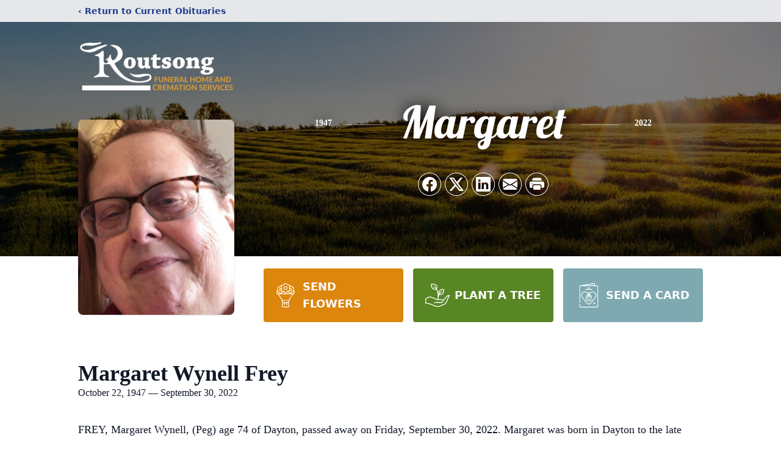

--- FILE ---
content_type: text/html; charset=utf-8
request_url: https://www.google.com/recaptcha/enterprise/anchor?ar=1&k=6LeaGIglAAAAAFV-Xk_hfxEVrAAnjmyvBALK2Ey_&co=aHR0cHM6Ly93d3cucm91dHNvbmcuY29tOjQ0Mw..&hl=en&type=image&v=PoyoqOPhxBO7pBk68S4YbpHZ&theme=light&size=invisible&badge=bottomright&anchor-ms=20000&execute-ms=30000&cb=ji2ymtg7z2zv
body_size: 48844
content:
<!DOCTYPE HTML><html dir="ltr" lang="en"><head><meta http-equiv="Content-Type" content="text/html; charset=UTF-8">
<meta http-equiv="X-UA-Compatible" content="IE=edge">
<title>reCAPTCHA</title>
<style type="text/css">
/* cyrillic-ext */
@font-face {
  font-family: 'Roboto';
  font-style: normal;
  font-weight: 400;
  font-stretch: 100%;
  src: url(//fonts.gstatic.com/s/roboto/v48/KFO7CnqEu92Fr1ME7kSn66aGLdTylUAMa3GUBHMdazTgWw.woff2) format('woff2');
  unicode-range: U+0460-052F, U+1C80-1C8A, U+20B4, U+2DE0-2DFF, U+A640-A69F, U+FE2E-FE2F;
}
/* cyrillic */
@font-face {
  font-family: 'Roboto';
  font-style: normal;
  font-weight: 400;
  font-stretch: 100%;
  src: url(//fonts.gstatic.com/s/roboto/v48/KFO7CnqEu92Fr1ME7kSn66aGLdTylUAMa3iUBHMdazTgWw.woff2) format('woff2');
  unicode-range: U+0301, U+0400-045F, U+0490-0491, U+04B0-04B1, U+2116;
}
/* greek-ext */
@font-face {
  font-family: 'Roboto';
  font-style: normal;
  font-weight: 400;
  font-stretch: 100%;
  src: url(//fonts.gstatic.com/s/roboto/v48/KFO7CnqEu92Fr1ME7kSn66aGLdTylUAMa3CUBHMdazTgWw.woff2) format('woff2');
  unicode-range: U+1F00-1FFF;
}
/* greek */
@font-face {
  font-family: 'Roboto';
  font-style: normal;
  font-weight: 400;
  font-stretch: 100%;
  src: url(//fonts.gstatic.com/s/roboto/v48/KFO7CnqEu92Fr1ME7kSn66aGLdTylUAMa3-UBHMdazTgWw.woff2) format('woff2');
  unicode-range: U+0370-0377, U+037A-037F, U+0384-038A, U+038C, U+038E-03A1, U+03A3-03FF;
}
/* math */
@font-face {
  font-family: 'Roboto';
  font-style: normal;
  font-weight: 400;
  font-stretch: 100%;
  src: url(//fonts.gstatic.com/s/roboto/v48/KFO7CnqEu92Fr1ME7kSn66aGLdTylUAMawCUBHMdazTgWw.woff2) format('woff2');
  unicode-range: U+0302-0303, U+0305, U+0307-0308, U+0310, U+0312, U+0315, U+031A, U+0326-0327, U+032C, U+032F-0330, U+0332-0333, U+0338, U+033A, U+0346, U+034D, U+0391-03A1, U+03A3-03A9, U+03B1-03C9, U+03D1, U+03D5-03D6, U+03F0-03F1, U+03F4-03F5, U+2016-2017, U+2034-2038, U+203C, U+2040, U+2043, U+2047, U+2050, U+2057, U+205F, U+2070-2071, U+2074-208E, U+2090-209C, U+20D0-20DC, U+20E1, U+20E5-20EF, U+2100-2112, U+2114-2115, U+2117-2121, U+2123-214F, U+2190, U+2192, U+2194-21AE, U+21B0-21E5, U+21F1-21F2, U+21F4-2211, U+2213-2214, U+2216-22FF, U+2308-230B, U+2310, U+2319, U+231C-2321, U+2336-237A, U+237C, U+2395, U+239B-23B7, U+23D0, U+23DC-23E1, U+2474-2475, U+25AF, U+25B3, U+25B7, U+25BD, U+25C1, U+25CA, U+25CC, U+25FB, U+266D-266F, U+27C0-27FF, U+2900-2AFF, U+2B0E-2B11, U+2B30-2B4C, U+2BFE, U+3030, U+FF5B, U+FF5D, U+1D400-1D7FF, U+1EE00-1EEFF;
}
/* symbols */
@font-face {
  font-family: 'Roboto';
  font-style: normal;
  font-weight: 400;
  font-stretch: 100%;
  src: url(//fonts.gstatic.com/s/roboto/v48/KFO7CnqEu92Fr1ME7kSn66aGLdTylUAMaxKUBHMdazTgWw.woff2) format('woff2');
  unicode-range: U+0001-000C, U+000E-001F, U+007F-009F, U+20DD-20E0, U+20E2-20E4, U+2150-218F, U+2190, U+2192, U+2194-2199, U+21AF, U+21E6-21F0, U+21F3, U+2218-2219, U+2299, U+22C4-22C6, U+2300-243F, U+2440-244A, U+2460-24FF, U+25A0-27BF, U+2800-28FF, U+2921-2922, U+2981, U+29BF, U+29EB, U+2B00-2BFF, U+4DC0-4DFF, U+FFF9-FFFB, U+10140-1018E, U+10190-1019C, U+101A0, U+101D0-101FD, U+102E0-102FB, U+10E60-10E7E, U+1D2C0-1D2D3, U+1D2E0-1D37F, U+1F000-1F0FF, U+1F100-1F1AD, U+1F1E6-1F1FF, U+1F30D-1F30F, U+1F315, U+1F31C, U+1F31E, U+1F320-1F32C, U+1F336, U+1F378, U+1F37D, U+1F382, U+1F393-1F39F, U+1F3A7-1F3A8, U+1F3AC-1F3AF, U+1F3C2, U+1F3C4-1F3C6, U+1F3CA-1F3CE, U+1F3D4-1F3E0, U+1F3ED, U+1F3F1-1F3F3, U+1F3F5-1F3F7, U+1F408, U+1F415, U+1F41F, U+1F426, U+1F43F, U+1F441-1F442, U+1F444, U+1F446-1F449, U+1F44C-1F44E, U+1F453, U+1F46A, U+1F47D, U+1F4A3, U+1F4B0, U+1F4B3, U+1F4B9, U+1F4BB, U+1F4BF, U+1F4C8-1F4CB, U+1F4D6, U+1F4DA, U+1F4DF, U+1F4E3-1F4E6, U+1F4EA-1F4ED, U+1F4F7, U+1F4F9-1F4FB, U+1F4FD-1F4FE, U+1F503, U+1F507-1F50B, U+1F50D, U+1F512-1F513, U+1F53E-1F54A, U+1F54F-1F5FA, U+1F610, U+1F650-1F67F, U+1F687, U+1F68D, U+1F691, U+1F694, U+1F698, U+1F6AD, U+1F6B2, U+1F6B9-1F6BA, U+1F6BC, U+1F6C6-1F6CF, U+1F6D3-1F6D7, U+1F6E0-1F6EA, U+1F6F0-1F6F3, U+1F6F7-1F6FC, U+1F700-1F7FF, U+1F800-1F80B, U+1F810-1F847, U+1F850-1F859, U+1F860-1F887, U+1F890-1F8AD, U+1F8B0-1F8BB, U+1F8C0-1F8C1, U+1F900-1F90B, U+1F93B, U+1F946, U+1F984, U+1F996, U+1F9E9, U+1FA00-1FA6F, U+1FA70-1FA7C, U+1FA80-1FA89, U+1FA8F-1FAC6, U+1FACE-1FADC, U+1FADF-1FAE9, U+1FAF0-1FAF8, U+1FB00-1FBFF;
}
/* vietnamese */
@font-face {
  font-family: 'Roboto';
  font-style: normal;
  font-weight: 400;
  font-stretch: 100%;
  src: url(//fonts.gstatic.com/s/roboto/v48/KFO7CnqEu92Fr1ME7kSn66aGLdTylUAMa3OUBHMdazTgWw.woff2) format('woff2');
  unicode-range: U+0102-0103, U+0110-0111, U+0128-0129, U+0168-0169, U+01A0-01A1, U+01AF-01B0, U+0300-0301, U+0303-0304, U+0308-0309, U+0323, U+0329, U+1EA0-1EF9, U+20AB;
}
/* latin-ext */
@font-face {
  font-family: 'Roboto';
  font-style: normal;
  font-weight: 400;
  font-stretch: 100%;
  src: url(//fonts.gstatic.com/s/roboto/v48/KFO7CnqEu92Fr1ME7kSn66aGLdTylUAMa3KUBHMdazTgWw.woff2) format('woff2');
  unicode-range: U+0100-02BA, U+02BD-02C5, U+02C7-02CC, U+02CE-02D7, U+02DD-02FF, U+0304, U+0308, U+0329, U+1D00-1DBF, U+1E00-1E9F, U+1EF2-1EFF, U+2020, U+20A0-20AB, U+20AD-20C0, U+2113, U+2C60-2C7F, U+A720-A7FF;
}
/* latin */
@font-face {
  font-family: 'Roboto';
  font-style: normal;
  font-weight: 400;
  font-stretch: 100%;
  src: url(//fonts.gstatic.com/s/roboto/v48/KFO7CnqEu92Fr1ME7kSn66aGLdTylUAMa3yUBHMdazQ.woff2) format('woff2');
  unicode-range: U+0000-00FF, U+0131, U+0152-0153, U+02BB-02BC, U+02C6, U+02DA, U+02DC, U+0304, U+0308, U+0329, U+2000-206F, U+20AC, U+2122, U+2191, U+2193, U+2212, U+2215, U+FEFF, U+FFFD;
}
/* cyrillic-ext */
@font-face {
  font-family: 'Roboto';
  font-style: normal;
  font-weight: 500;
  font-stretch: 100%;
  src: url(//fonts.gstatic.com/s/roboto/v48/KFO7CnqEu92Fr1ME7kSn66aGLdTylUAMa3GUBHMdazTgWw.woff2) format('woff2');
  unicode-range: U+0460-052F, U+1C80-1C8A, U+20B4, U+2DE0-2DFF, U+A640-A69F, U+FE2E-FE2F;
}
/* cyrillic */
@font-face {
  font-family: 'Roboto';
  font-style: normal;
  font-weight: 500;
  font-stretch: 100%;
  src: url(//fonts.gstatic.com/s/roboto/v48/KFO7CnqEu92Fr1ME7kSn66aGLdTylUAMa3iUBHMdazTgWw.woff2) format('woff2');
  unicode-range: U+0301, U+0400-045F, U+0490-0491, U+04B0-04B1, U+2116;
}
/* greek-ext */
@font-face {
  font-family: 'Roboto';
  font-style: normal;
  font-weight: 500;
  font-stretch: 100%;
  src: url(//fonts.gstatic.com/s/roboto/v48/KFO7CnqEu92Fr1ME7kSn66aGLdTylUAMa3CUBHMdazTgWw.woff2) format('woff2');
  unicode-range: U+1F00-1FFF;
}
/* greek */
@font-face {
  font-family: 'Roboto';
  font-style: normal;
  font-weight: 500;
  font-stretch: 100%;
  src: url(//fonts.gstatic.com/s/roboto/v48/KFO7CnqEu92Fr1ME7kSn66aGLdTylUAMa3-UBHMdazTgWw.woff2) format('woff2');
  unicode-range: U+0370-0377, U+037A-037F, U+0384-038A, U+038C, U+038E-03A1, U+03A3-03FF;
}
/* math */
@font-face {
  font-family: 'Roboto';
  font-style: normal;
  font-weight: 500;
  font-stretch: 100%;
  src: url(//fonts.gstatic.com/s/roboto/v48/KFO7CnqEu92Fr1ME7kSn66aGLdTylUAMawCUBHMdazTgWw.woff2) format('woff2');
  unicode-range: U+0302-0303, U+0305, U+0307-0308, U+0310, U+0312, U+0315, U+031A, U+0326-0327, U+032C, U+032F-0330, U+0332-0333, U+0338, U+033A, U+0346, U+034D, U+0391-03A1, U+03A3-03A9, U+03B1-03C9, U+03D1, U+03D5-03D6, U+03F0-03F1, U+03F4-03F5, U+2016-2017, U+2034-2038, U+203C, U+2040, U+2043, U+2047, U+2050, U+2057, U+205F, U+2070-2071, U+2074-208E, U+2090-209C, U+20D0-20DC, U+20E1, U+20E5-20EF, U+2100-2112, U+2114-2115, U+2117-2121, U+2123-214F, U+2190, U+2192, U+2194-21AE, U+21B0-21E5, U+21F1-21F2, U+21F4-2211, U+2213-2214, U+2216-22FF, U+2308-230B, U+2310, U+2319, U+231C-2321, U+2336-237A, U+237C, U+2395, U+239B-23B7, U+23D0, U+23DC-23E1, U+2474-2475, U+25AF, U+25B3, U+25B7, U+25BD, U+25C1, U+25CA, U+25CC, U+25FB, U+266D-266F, U+27C0-27FF, U+2900-2AFF, U+2B0E-2B11, U+2B30-2B4C, U+2BFE, U+3030, U+FF5B, U+FF5D, U+1D400-1D7FF, U+1EE00-1EEFF;
}
/* symbols */
@font-face {
  font-family: 'Roboto';
  font-style: normal;
  font-weight: 500;
  font-stretch: 100%;
  src: url(//fonts.gstatic.com/s/roboto/v48/KFO7CnqEu92Fr1ME7kSn66aGLdTylUAMaxKUBHMdazTgWw.woff2) format('woff2');
  unicode-range: U+0001-000C, U+000E-001F, U+007F-009F, U+20DD-20E0, U+20E2-20E4, U+2150-218F, U+2190, U+2192, U+2194-2199, U+21AF, U+21E6-21F0, U+21F3, U+2218-2219, U+2299, U+22C4-22C6, U+2300-243F, U+2440-244A, U+2460-24FF, U+25A0-27BF, U+2800-28FF, U+2921-2922, U+2981, U+29BF, U+29EB, U+2B00-2BFF, U+4DC0-4DFF, U+FFF9-FFFB, U+10140-1018E, U+10190-1019C, U+101A0, U+101D0-101FD, U+102E0-102FB, U+10E60-10E7E, U+1D2C0-1D2D3, U+1D2E0-1D37F, U+1F000-1F0FF, U+1F100-1F1AD, U+1F1E6-1F1FF, U+1F30D-1F30F, U+1F315, U+1F31C, U+1F31E, U+1F320-1F32C, U+1F336, U+1F378, U+1F37D, U+1F382, U+1F393-1F39F, U+1F3A7-1F3A8, U+1F3AC-1F3AF, U+1F3C2, U+1F3C4-1F3C6, U+1F3CA-1F3CE, U+1F3D4-1F3E0, U+1F3ED, U+1F3F1-1F3F3, U+1F3F5-1F3F7, U+1F408, U+1F415, U+1F41F, U+1F426, U+1F43F, U+1F441-1F442, U+1F444, U+1F446-1F449, U+1F44C-1F44E, U+1F453, U+1F46A, U+1F47D, U+1F4A3, U+1F4B0, U+1F4B3, U+1F4B9, U+1F4BB, U+1F4BF, U+1F4C8-1F4CB, U+1F4D6, U+1F4DA, U+1F4DF, U+1F4E3-1F4E6, U+1F4EA-1F4ED, U+1F4F7, U+1F4F9-1F4FB, U+1F4FD-1F4FE, U+1F503, U+1F507-1F50B, U+1F50D, U+1F512-1F513, U+1F53E-1F54A, U+1F54F-1F5FA, U+1F610, U+1F650-1F67F, U+1F687, U+1F68D, U+1F691, U+1F694, U+1F698, U+1F6AD, U+1F6B2, U+1F6B9-1F6BA, U+1F6BC, U+1F6C6-1F6CF, U+1F6D3-1F6D7, U+1F6E0-1F6EA, U+1F6F0-1F6F3, U+1F6F7-1F6FC, U+1F700-1F7FF, U+1F800-1F80B, U+1F810-1F847, U+1F850-1F859, U+1F860-1F887, U+1F890-1F8AD, U+1F8B0-1F8BB, U+1F8C0-1F8C1, U+1F900-1F90B, U+1F93B, U+1F946, U+1F984, U+1F996, U+1F9E9, U+1FA00-1FA6F, U+1FA70-1FA7C, U+1FA80-1FA89, U+1FA8F-1FAC6, U+1FACE-1FADC, U+1FADF-1FAE9, U+1FAF0-1FAF8, U+1FB00-1FBFF;
}
/* vietnamese */
@font-face {
  font-family: 'Roboto';
  font-style: normal;
  font-weight: 500;
  font-stretch: 100%;
  src: url(//fonts.gstatic.com/s/roboto/v48/KFO7CnqEu92Fr1ME7kSn66aGLdTylUAMa3OUBHMdazTgWw.woff2) format('woff2');
  unicode-range: U+0102-0103, U+0110-0111, U+0128-0129, U+0168-0169, U+01A0-01A1, U+01AF-01B0, U+0300-0301, U+0303-0304, U+0308-0309, U+0323, U+0329, U+1EA0-1EF9, U+20AB;
}
/* latin-ext */
@font-face {
  font-family: 'Roboto';
  font-style: normal;
  font-weight: 500;
  font-stretch: 100%;
  src: url(//fonts.gstatic.com/s/roboto/v48/KFO7CnqEu92Fr1ME7kSn66aGLdTylUAMa3KUBHMdazTgWw.woff2) format('woff2');
  unicode-range: U+0100-02BA, U+02BD-02C5, U+02C7-02CC, U+02CE-02D7, U+02DD-02FF, U+0304, U+0308, U+0329, U+1D00-1DBF, U+1E00-1E9F, U+1EF2-1EFF, U+2020, U+20A0-20AB, U+20AD-20C0, U+2113, U+2C60-2C7F, U+A720-A7FF;
}
/* latin */
@font-face {
  font-family: 'Roboto';
  font-style: normal;
  font-weight: 500;
  font-stretch: 100%;
  src: url(//fonts.gstatic.com/s/roboto/v48/KFO7CnqEu92Fr1ME7kSn66aGLdTylUAMa3yUBHMdazQ.woff2) format('woff2');
  unicode-range: U+0000-00FF, U+0131, U+0152-0153, U+02BB-02BC, U+02C6, U+02DA, U+02DC, U+0304, U+0308, U+0329, U+2000-206F, U+20AC, U+2122, U+2191, U+2193, U+2212, U+2215, U+FEFF, U+FFFD;
}
/* cyrillic-ext */
@font-face {
  font-family: 'Roboto';
  font-style: normal;
  font-weight: 900;
  font-stretch: 100%;
  src: url(//fonts.gstatic.com/s/roboto/v48/KFO7CnqEu92Fr1ME7kSn66aGLdTylUAMa3GUBHMdazTgWw.woff2) format('woff2');
  unicode-range: U+0460-052F, U+1C80-1C8A, U+20B4, U+2DE0-2DFF, U+A640-A69F, U+FE2E-FE2F;
}
/* cyrillic */
@font-face {
  font-family: 'Roboto';
  font-style: normal;
  font-weight: 900;
  font-stretch: 100%;
  src: url(//fonts.gstatic.com/s/roboto/v48/KFO7CnqEu92Fr1ME7kSn66aGLdTylUAMa3iUBHMdazTgWw.woff2) format('woff2');
  unicode-range: U+0301, U+0400-045F, U+0490-0491, U+04B0-04B1, U+2116;
}
/* greek-ext */
@font-face {
  font-family: 'Roboto';
  font-style: normal;
  font-weight: 900;
  font-stretch: 100%;
  src: url(//fonts.gstatic.com/s/roboto/v48/KFO7CnqEu92Fr1ME7kSn66aGLdTylUAMa3CUBHMdazTgWw.woff2) format('woff2');
  unicode-range: U+1F00-1FFF;
}
/* greek */
@font-face {
  font-family: 'Roboto';
  font-style: normal;
  font-weight: 900;
  font-stretch: 100%;
  src: url(//fonts.gstatic.com/s/roboto/v48/KFO7CnqEu92Fr1ME7kSn66aGLdTylUAMa3-UBHMdazTgWw.woff2) format('woff2');
  unicode-range: U+0370-0377, U+037A-037F, U+0384-038A, U+038C, U+038E-03A1, U+03A3-03FF;
}
/* math */
@font-face {
  font-family: 'Roboto';
  font-style: normal;
  font-weight: 900;
  font-stretch: 100%;
  src: url(//fonts.gstatic.com/s/roboto/v48/KFO7CnqEu92Fr1ME7kSn66aGLdTylUAMawCUBHMdazTgWw.woff2) format('woff2');
  unicode-range: U+0302-0303, U+0305, U+0307-0308, U+0310, U+0312, U+0315, U+031A, U+0326-0327, U+032C, U+032F-0330, U+0332-0333, U+0338, U+033A, U+0346, U+034D, U+0391-03A1, U+03A3-03A9, U+03B1-03C9, U+03D1, U+03D5-03D6, U+03F0-03F1, U+03F4-03F5, U+2016-2017, U+2034-2038, U+203C, U+2040, U+2043, U+2047, U+2050, U+2057, U+205F, U+2070-2071, U+2074-208E, U+2090-209C, U+20D0-20DC, U+20E1, U+20E5-20EF, U+2100-2112, U+2114-2115, U+2117-2121, U+2123-214F, U+2190, U+2192, U+2194-21AE, U+21B0-21E5, U+21F1-21F2, U+21F4-2211, U+2213-2214, U+2216-22FF, U+2308-230B, U+2310, U+2319, U+231C-2321, U+2336-237A, U+237C, U+2395, U+239B-23B7, U+23D0, U+23DC-23E1, U+2474-2475, U+25AF, U+25B3, U+25B7, U+25BD, U+25C1, U+25CA, U+25CC, U+25FB, U+266D-266F, U+27C0-27FF, U+2900-2AFF, U+2B0E-2B11, U+2B30-2B4C, U+2BFE, U+3030, U+FF5B, U+FF5D, U+1D400-1D7FF, U+1EE00-1EEFF;
}
/* symbols */
@font-face {
  font-family: 'Roboto';
  font-style: normal;
  font-weight: 900;
  font-stretch: 100%;
  src: url(//fonts.gstatic.com/s/roboto/v48/KFO7CnqEu92Fr1ME7kSn66aGLdTylUAMaxKUBHMdazTgWw.woff2) format('woff2');
  unicode-range: U+0001-000C, U+000E-001F, U+007F-009F, U+20DD-20E0, U+20E2-20E4, U+2150-218F, U+2190, U+2192, U+2194-2199, U+21AF, U+21E6-21F0, U+21F3, U+2218-2219, U+2299, U+22C4-22C6, U+2300-243F, U+2440-244A, U+2460-24FF, U+25A0-27BF, U+2800-28FF, U+2921-2922, U+2981, U+29BF, U+29EB, U+2B00-2BFF, U+4DC0-4DFF, U+FFF9-FFFB, U+10140-1018E, U+10190-1019C, U+101A0, U+101D0-101FD, U+102E0-102FB, U+10E60-10E7E, U+1D2C0-1D2D3, U+1D2E0-1D37F, U+1F000-1F0FF, U+1F100-1F1AD, U+1F1E6-1F1FF, U+1F30D-1F30F, U+1F315, U+1F31C, U+1F31E, U+1F320-1F32C, U+1F336, U+1F378, U+1F37D, U+1F382, U+1F393-1F39F, U+1F3A7-1F3A8, U+1F3AC-1F3AF, U+1F3C2, U+1F3C4-1F3C6, U+1F3CA-1F3CE, U+1F3D4-1F3E0, U+1F3ED, U+1F3F1-1F3F3, U+1F3F5-1F3F7, U+1F408, U+1F415, U+1F41F, U+1F426, U+1F43F, U+1F441-1F442, U+1F444, U+1F446-1F449, U+1F44C-1F44E, U+1F453, U+1F46A, U+1F47D, U+1F4A3, U+1F4B0, U+1F4B3, U+1F4B9, U+1F4BB, U+1F4BF, U+1F4C8-1F4CB, U+1F4D6, U+1F4DA, U+1F4DF, U+1F4E3-1F4E6, U+1F4EA-1F4ED, U+1F4F7, U+1F4F9-1F4FB, U+1F4FD-1F4FE, U+1F503, U+1F507-1F50B, U+1F50D, U+1F512-1F513, U+1F53E-1F54A, U+1F54F-1F5FA, U+1F610, U+1F650-1F67F, U+1F687, U+1F68D, U+1F691, U+1F694, U+1F698, U+1F6AD, U+1F6B2, U+1F6B9-1F6BA, U+1F6BC, U+1F6C6-1F6CF, U+1F6D3-1F6D7, U+1F6E0-1F6EA, U+1F6F0-1F6F3, U+1F6F7-1F6FC, U+1F700-1F7FF, U+1F800-1F80B, U+1F810-1F847, U+1F850-1F859, U+1F860-1F887, U+1F890-1F8AD, U+1F8B0-1F8BB, U+1F8C0-1F8C1, U+1F900-1F90B, U+1F93B, U+1F946, U+1F984, U+1F996, U+1F9E9, U+1FA00-1FA6F, U+1FA70-1FA7C, U+1FA80-1FA89, U+1FA8F-1FAC6, U+1FACE-1FADC, U+1FADF-1FAE9, U+1FAF0-1FAF8, U+1FB00-1FBFF;
}
/* vietnamese */
@font-face {
  font-family: 'Roboto';
  font-style: normal;
  font-weight: 900;
  font-stretch: 100%;
  src: url(//fonts.gstatic.com/s/roboto/v48/KFO7CnqEu92Fr1ME7kSn66aGLdTylUAMa3OUBHMdazTgWw.woff2) format('woff2');
  unicode-range: U+0102-0103, U+0110-0111, U+0128-0129, U+0168-0169, U+01A0-01A1, U+01AF-01B0, U+0300-0301, U+0303-0304, U+0308-0309, U+0323, U+0329, U+1EA0-1EF9, U+20AB;
}
/* latin-ext */
@font-face {
  font-family: 'Roboto';
  font-style: normal;
  font-weight: 900;
  font-stretch: 100%;
  src: url(//fonts.gstatic.com/s/roboto/v48/KFO7CnqEu92Fr1ME7kSn66aGLdTylUAMa3KUBHMdazTgWw.woff2) format('woff2');
  unicode-range: U+0100-02BA, U+02BD-02C5, U+02C7-02CC, U+02CE-02D7, U+02DD-02FF, U+0304, U+0308, U+0329, U+1D00-1DBF, U+1E00-1E9F, U+1EF2-1EFF, U+2020, U+20A0-20AB, U+20AD-20C0, U+2113, U+2C60-2C7F, U+A720-A7FF;
}
/* latin */
@font-face {
  font-family: 'Roboto';
  font-style: normal;
  font-weight: 900;
  font-stretch: 100%;
  src: url(//fonts.gstatic.com/s/roboto/v48/KFO7CnqEu92Fr1ME7kSn66aGLdTylUAMa3yUBHMdazQ.woff2) format('woff2');
  unicode-range: U+0000-00FF, U+0131, U+0152-0153, U+02BB-02BC, U+02C6, U+02DA, U+02DC, U+0304, U+0308, U+0329, U+2000-206F, U+20AC, U+2122, U+2191, U+2193, U+2212, U+2215, U+FEFF, U+FFFD;
}

</style>
<link rel="stylesheet" type="text/css" href="https://www.gstatic.com/recaptcha/releases/PoyoqOPhxBO7pBk68S4YbpHZ/styles__ltr.css">
<script nonce="kFNZ4fgJpPlFIP88Ng-9yg" type="text/javascript">window['__recaptcha_api'] = 'https://www.google.com/recaptcha/enterprise/';</script>
<script type="text/javascript" src="https://www.gstatic.com/recaptcha/releases/PoyoqOPhxBO7pBk68S4YbpHZ/recaptcha__en.js" nonce="kFNZ4fgJpPlFIP88Ng-9yg">
      
    </script></head>
<body><div id="rc-anchor-alert" class="rc-anchor-alert"></div>
<input type="hidden" id="recaptcha-token" value="[base64]">
<script type="text/javascript" nonce="kFNZ4fgJpPlFIP88Ng-9yg">
      recaptcha.anchor.Main.init("[\x22ainput\x22,[\x22bgdata\x22,\x22\x22,\[base64]/[base64]/[base64]/[base64]/[base64]/[base64]/[base64]/[base64]/[base64]/[base64]\\u003d\x22,\[base64]\x22,\x22dSTDicKMw5I7w67DgcOJw4tIwqnCs8K/CQpJwqLCpATCp3J2f8OdVsKXwpTCj8KewrLCvsOaaUzDiMOYS2nDqDdMe2ZQwpNrwoQAw7nCm8Kqwo3Cv8KRwoUKeizDvU0Jw7HCpsKDZydmw4tLw6NTw4XClMKWw6TDjcOgfTp2wrIvwqtnXRLCqcKtw5I1wqhuwot9ZRfDlMKqIAomFj/CucKZDMOowp3DjsOFfsKcw7Y5NsKFwrIMwrPCpMKMSG1mwqMzw5FIwoUKw6vDiMKeT8K2wql8ZQDCi0cbw4AwWQMKwowHw6XDpMOrwrjDkcKQw4cJwoBTKGXDuMKCwrPDtnzClMOHbMKSw6vCk8KTScKZJcO6TCTDh8KbVXrDu8KFDMOVWU/Ct8O0TsOCw4hbecKDw6fCp1Nfwqk0WSUCwpDDo3PDjcOJwpfDvMKRHz9bw6TDmMO9wq3CvHXCsD9EwrtNW8O/YsOrwonCj8KKwp7CokXCtMOtW8KgKcKowrDDgGt9RVh7UMKibsKIPsK/wrnCjMOww48ew65Iw5fCiQcjwoXCkEvDslHCgE7CiV47w7PDpsK2IcKUwqFvdxcpwovClsO0DmnCg2B0wrcCw6dwGMKBdG8+U8K6DHHDlhRwwpoTwoPDhMONbcKVBcOAwrt5w7rClMKlb8KKaMKwQ8KZHloqwqLCm8KcJTXCr1/DrMK7WUANRyQEDT/CgsOjNsO9w7NKHsKAw6pYF0PCvD3Co3/CgWDCvcOmQgnDssOnNcKfw68bf8KwLh7CjMKUOBATRMKsAC5ww4RXWMKAcRTDrsOqwqTCvA11VsKiZwszwp0/w6/ChMO7CsK4UMOow6ZEwpzDrsKLw7vDtXUxH8O4woR+wqHDpGcQw53DmzHCnsKbwo4DwoHDhQfDlit/w5ZWdMKzw77CtU3DjMKqwoXDp8OHw7sbC8OewocHFcKlXsKjSMKUwq3DkTx6w6FqTF8lLlwnQRTDjcKhISPDrMOqasOTw5bCnxLDnMKlbh8ALcO4TzQXU8OIPh/Dig8KGcKlw53CjsKlLFjDm2XDoMOXwqTCucK3ccKdw7LCug/ChcKfw71owrwADQDDjBsFwrNAwq9eLn1wwqTCn8KQF8OaWmrDoFEjwrnDh8Ofw5LDhmlYw6fDqMKTQsKeVgRDZDzDoWcCXsK+wr3DsX4yKEhNYR3Cm0fDtgABwpMcL1XCjxLDu2JmEMO8w7HCvW/[base64]/[base64]/DqDnDtC1jbWnDtVLDokwDLUzDtBXCkcK5wqjCp8KQw4QSSsK5UcOpw7HCjhbCswXDmRvDjB/CuSTCj8OTwqY8wp9jw7ZTeybCk8ObwobDuMKhw5bCk3zDgsOBw4BDIiMZwpg6w6UOSR/CrMKCw7cqwrRJPBDCtsKuYcK/[base64]/wo/CpAXCnMKzwoYTFcKec1B0wrnCq8KEOsKVS3VBfsOmw7pVX8KVXsKzw4UhBRgQWsOVEsKzwpBVK8ObfMOBw4t8w77DtRXDsMOow7LCgVLDp8OHN2/[base64]/[base64]/wpnCgjzDtg3CkQorwptnEhfCosODwrvDnMKaV8O+wpLDpD/Dmh5cZwjCjiYkcUh1w4LChMOkJsOnw4YKw7bDn3HChMO4QRnCn8OVw5PChGwHwotFwqHCmkXDtsOjwpQrwrMqByDDj3PClcKfwrU5w5nCl8KewqfCisKYERk5wp3CmD1IJXXCj8KNC8O0GsKSwrhabMOmP8KfwoMtKnZRHR1WwqzDh1PCmEIiI8O+RG/DpsOMBkzCr8O8FcOKw5VlKHfChwhcTDbDpEw3wpNIwrXDikQvw7I+CsKyWlAVE8Onw5UWwr5wRBIKIMOWw5QSZMKLIcK/a8OqOyXCqMOywrJxwrbDssKCw4rDi8OSFwLDu8K8NsOmKcKAB03DvyLDr8O7w4LCssOvw6dHwqHDvMO/[base64]/[base64]/URvDnW03w6/Dg8OzZMOCdcOqHHsJw6R4wonDq8KCw6pBGMOBw4kBY8OOwoxGw6szfQETw47Cn8OPwpbCusKjXMOqw5YLwoHDu8Oxwrc9wrsYwqrCtksdd0fDssKxd8Kew69MY8O4UsOlQDDDm8OhKkMOwr/CnMKLRcKFFCHDrzPCqMONYcK6GMOHesOPwo0Uw53DuVVsw5AUUcO2w77Dg8OzfDYkwpXDm8OUc8KMLk84wphJVcOAwotSIcKiNsOgwpANw7jCtlEiJsOxGMK4NWPDqMOXQsOKw4LCsA9VEl9bHGoDLC8Sw4jDuyZhaMOnw5fDt8OUw4rCqMO0WcOiw4XDicOJw5/Dry4+dcO1RznDk8Ocw7gtwr/DscOkesObbBPDo1LCq0BSw4vCscKxw4ZSHVcsHMOpFl7DqsO6wpjDuiBwVMOJTXzDuXJawr/ClcK2bQLDg0hDw4DCvBrCnyZ5BFPCrjEoAg0nKcKIw4/DoB3DvcKodlwlwp9hwobCmUsTEMKFZSPDuSUAw7LCsU4pWsOJw4DChD9Ndz3CkMKcSRc0fQHCnGdQwr1dw7M3ckBdw68pZsOodsK4fQgmFHxVw4fCocO2TTHDtXglRi7Ci1VJbcKIBcKRw6JAf3w1w5cpw5zDng/Dt8Ojw7NYdjfDk8Khd37Cmlw4w7BeKRRwJQ9ZwpbDpcOVwqfCoMKMwqDDp1rCm0BoRsOlwrtBEsKWLGPCmGtbwq/CncK9wqfDhsOiw5zDijbClQnDu8OkwpUuwr7CusOLUEJobcKYw6bDpEnDiB7Cvg/[base64]/CtcK2w6fDk0XCt8OdAMOUOMOsVBbCisKcRMOpPCh4wptHw7fDvEPDkMKcw4BSwr4UfWNzw63DhsOnw6fDnMOZwqTDicKZw4oDwoVGFcK4E8OSw6/[base64]/[base64]/DisKVOjZXK8OwwonCl2TCinAmwoUzDsKWw5jCscKqPxEcUcO1w4vDrVQSesOyw5TCp1bCq8OXw7pgJydvw6zCjnrCnMOCwqd7w47DtMOhwo7DqEUHWnfCncKQd8KLwpnCosO/wqo4w4vDt8K3P3LDlcKieR/DhcKUdSvCtxDCgsOHZCnCkTzDj8Kkw5l8JcO5e8OeNsKCE0fDp8KQGMK9R8O7Q8OkwrXDk8KvBSZtwp/DjMOMI0DDtcOdRMKlMMOuwptlwoFBbsKMw4/Ct8OfY8O2PgDCnljCoMOMwrUTwplxw5ZuwpzCuV7DszTCmDjCqBLDgcOSUsOPworCqsO1w73Du8Ofw6zDmEclMMK5QH/DqhsBw5nCsENqw7p/DmDCtxPClyrCgcOGVMO/C8OKR8KgawFuMX0pwq1iI8KTwqHCikctwoUGw4zCh8KaRsKowoULw5PDrE7CgAIkVBvClE/DthEFw445w6N4QDjCs8Oew7fDk8Kfw5kNwqvDsMOIw48bwqw4YMKjL8K4BMO+YsOsw5DCjsOww7nDscKvCUYnDitlwr3DosKhKlXCi1ZYCsO7PcKnw73CqcKVRsOVQMK/wqnDv8OEwofDksOFOCxCw6ZLwoYsNsOUWsObY8OKwphrN8K9XEbCo0jDhcKUwrEPDEHCqiXDjsKCS8OsbsOXLsOMw45bJcKNYTc6WQnDoWXDmcKhwrN/DwbDoBNBbQlVeToZBcOAwqXCjMO3UsK1UEIqVW3Ds8OqTcOTCsKEwrUtCMO8wo9NA8KjwrwcNAsBGl0oW2QyGcOhH1fDoGnCjgoSw7lQwp/Ck8O5N0wvw5waZcKuwobCnsKYw6/CrsOEw7nDlcKpB8OzwqQVwrDCplfDjcKSXsOLVcK+SV3DqRBewqYLWsOzw7LDlktAw7hFYMOhUivDscO1w54Rwp7Cg2gkw5LCuVxbw7bDrz9Ww50zw74/F2zCkMO6J8Ovw4pwwpTCtMKmw4rCiWXDmcKWScKPw7fClcKLWMOiw7bCnGnDncKXG1jDpXYhcMO9wrzCq8O/cAtrw4sdwqIKGScqWsOWw4bDgMKZw6LDr13CscO9wolrPDvDv8K/[base64]/Dh3nDosOrw4/[base64]/Dp8OeD8OXXcORCEZKwoJTw4AGwpvDsilvcwkrwph3NcOzDlYEwrzCtzFfLDPCjsKzSMObwr4cw5TCvcOPXcOlw6LDi8OISgHDkcKsSsOKw7XCrUJiwr9pw4vDtsOjO1I3wq7Cvj0Swp/Cmn7Cm2B6Q37CocORw6nCsRQOw5DDpsKOd19dw7/Cthw7wpzCl20qw4fDhcKmdcKXw6RMw7cZecO5HDPDvMK+b8OPfgrDkUNGA0ZBJ03Dulc9GUjDt8KeFXgRwoVKwrE1KWkeJMK3wozCnkXCs8OVQDjDvMKYAltNw4sSwr9sD8KtbsO/w6hBwoXCtMK/[base64]/Cp0RpOX7DvQLDk8OVw7fCvzUGOMOFw61Sw51Tw7/DucK8w5lGGMKwIXYxw4Blw6/CtMKIQXEyKCwww4V5wodYwp3Cq2XDsMKYwqEBf8KFwonCohLCtzfDs8KieDrDjRVOAz/DvMKdXCc6fyTDvMOfCwxkR8OfwqZKFsOfw6/CjxjDjkh+w7kjBEd/w6oOWWDDpGPCuyLDucKaw4HCtBYcfnbCrGA1w67Cg8K2eHgQPGLDrhgFJcOrwozCjXTDtxnCscOQw63DvyHCtx7Cg8OSwrHCpsOpWMO8wqVWNGsZf1nCiV7CsVldw4jDvMOhVR1lN8OYwo/CoWLCsjEwwr3DpG0hScKTHwvCviPClsKEJMOYOSzDiMOhaMKGH8KMw7bDkQtrKQHDm2MSwrxdwpbDqMKXXMOtPcKPE8OTw7LDi8O5wq1/w4spw7LDomLCvUcPdGtgw4dVw7fCtB10VFhtCwtqw7YufyUKB8KAwo7DmibDjgcKEcOlw4V8w4I8wqnDucObwpM5AlPDh8OpIn3ClR4twoVTwq/ChsKgTMKww7RXwrfCrl5WCsOzw5nCunrDgQfDucKHw5RNwpd1K1JZw73Dp8K8w5jCiRxyw4zCv8KbwrRPBEdswpDDuhvCvwFiw6XDlF/DlAlcw6zDrQXCiyUvw6nCr3XDv8KvK8OVdsK5wqjDsD/CnMOWKMO4f1xuwrLDuUDCg8KOwoTChcKzScORw5TDuXxFDMOCw6rDmsKbX8O1w5bCr8OJOcKuwrErw7RzMT0JesKMHsKhwrFdwrkWwqZWUVNHGFjDpy/CpsKyw5EiwrRQwpzDlSZ/eHXCi0QePsOPHAdUQcKVPMKLwr3DhMOow7vDgHM1ScOJw5HDjsOtZyzCkTgNwojDvsOWHsKABEAgw4fDoyI9USkGw7E2w4EOLcO6MMKKAWXDo8KCfVzDusOXB2vDiMOLFj1WGSpRY8KPwplQIHZtw5RHCx/[base64]/Cv8OWbBkCJ8KVwqfDhMKNwp8WKA5nOnNDwrnCrsKzwoTCpMKaWsOnBsOFw57DpcOzVGVjwrp4w55ATVdJw5HCuD7CkDdkc8Ojw6p+P1oGwpPCksK/QUrDmWsEfx5aYMKUZMKowofDqcOsw6Y0CcOJwrbDrsOnwrUUB3I1W8KXw5pqRcKODwnDvXfCtkMbVcOlw47DnH43cnsow6PDmloWwrDCmWxseFM7AMOjXAJnw6PChEvCrMKbJMK+w5HCmDpEwrpPJW8xSn/DuMOMw6cFwqjClMOoZF1DNcKpUSzCqWvDicKnaU96NTLDnMKiAyQodDdTwqA/wqLDkWbCk8O6NcKjbWnCocKaMynCk8ObI0E1worCpgfDl8KewpPDvMKkw5FowrDDtsKMYUXDhA/DtVsOwp4swpnCkCxtw6DChzvDijpHw5DDjiEZM8OKw5/CnSTDkBIawrktw7jCtcKaw5JHG2xBEMK3AsK+GcOSwr5ow47CssK/w7k0VAcRM8KMABQnaWM+wrDDnTTDsBtAd1oSw4vCmDJ/wq3DjG56w73Cgz7DicK1fMK4CAtIwofDiMKCwq7CkMOWw6PDu8KzwrfDkMKewqrDi0nDhk0Fw49two/Ds0fDoMKBDFcqEk4Aw5I0FkVLwrY1AcOLNlJWU3PDmcKUw7vDlsKcwo5Ew4t6wq1VfhvDi1rDtMKhcDglwqJ1QsOKUsKmwq99QMO9wo0iw7N3GwMYw7Mlw50aecOBI0XClS7CgAFCw7jDrsKfwpvDn8KXw4/DmVrCvWDDgsOeecKxw7/DhcKEI8K2wrbDiwZQwoMsG8KHw7k1wrdLwqrCpMKuMcKow6M0wpcFZizDr8O0woHDoR0dwonDqcKQOMOtwqI2wq/DoXTDg8KKw53CqcKbKAfDmSfDk8Oaw68bwqzCuMKLw6RKw5McAnzDumnCukTCs8O4HsKuw6ZyLz7DkMOrwpxQGDnDhsKgw4/DvgrDgMOFw7LDusKAb3RPfsKsJTbCscO8w5AXHsKPw7B6w64Ew4bCqcKeM3HCnMOCRCAdGMOFw4grPVV7DgfDlVzDnXQMw5Z0wrspJy0zMcOcwo1VLCvCsS/[base64]/Di03ClmfDoSDCgsKSwpDDjMKeQMOccEYyw69CZ3xmccO8JH/CvcKdLsKDw6MaBQnDvzgDb2fDmMKqw4oEUsKPZXJIw7MAwp8MwohGw77CkTLCmcKqIzUcacObcMKtJcOHfRN0w7/DlEgCwowcHQzDicK5wqg4Wmtyw5klwpjCscKpO8KvLy4uZWbCk8KEe8O4YsOaUGQFGW3DmsK7VcKywoDDqDTDiF97YWjDmmEWb1wdw4rDnRXDoDPDjwbCq8OMwpXDqsOqOMK6CcO/woZmb1NZWsKyw4LCuMOwYMOzN05UecOIwrFpw5DDqURuwrPDtcOiwpQAwrZYw7/ClzHDpUbDtR/CtsKvUcOVdj5fwqfDpVTDig0SeE3CrTLCi8Odw73DiMORRTlAwpLDhMOqTU3Cs8Kgw69Nw6IRYMO4c8KPB8KkwpENR8O6w5Vew6fDrn1JNA5iL8Oxw6VFbcONWSR/[base64]/Cn8OUPSLDq3J2bH8bw4/Dt8Ovcj1mwqXCvsKSRV8dZ8OOIxVHwqQ2wqtIQcO1w6Fywo3CvxvCmMKNFsOKCV4fC1oJcsOqw7YzHsOOwpA5wrt3Tn4zwqHDjG5lwpXDrmTDpsKeGcKnwphof8KWIcOwRcOfwo3DmHF4wprCosOxw5ENw7XDv8Ouw6TDu3PCtMO/[base64]/w49PwqPCgMO9P8OqwqB9wrYRFmxsH2UxwqjCg8KPfsKEw7A3w7jDpsKgFMOWw7XCl3/[base64]/Ch8OiU1JyWGTCqsOCwq10MXNOBR7CpMOmw57DrsK5w4vDsw7DmsKXw6/CrXpAw57DkcOIwpPCh8KkcEfCm8KCwqJ1wrwYw4HDusKmw4Rbw5cvbwdFScO3MDbCsT3CrMOee8OeGcKPwozDhMOOJcOPw7hiCcKpN0rCsnxow657B8OgA8KhKE8Bw4AbMMK1EGjDrsK9BxHDh8KMBcO/c0bCglFXAhbDggLCiEJuFsOCRzx1w7HDmSbCi8OFwotZw6RGwo/DgsKJw51cdE3DpcONwrHCk1XDocKFRsKsw7vDvH/[base64]/RsKjRcOYUCtsYcOwwrbClkxWLMKJfsOdQ8Omw4cfwr5wwrLDmSJYwpprwpHCohDCo8OTLU/[base64]/Du3B0w5bCthsDEgzCosO7w7ESGm1OLVjDlhnCpkpswrggwrnDkWYwwpvCqSvDjnvCj8KMOAfDvkXDohQ5bzjCrMKsaBVhw5fDh3nCnz3DgFVvw7nDlsORwq/DhzRAw6stfcO1J8O2woLChcOmSMKDdMOIwo7DmcKGKsOnAcOBPMOqwqPCpMKqw4EqwqPDtSMxw4ZFwqUGw4IFwozDpjTDhx7DqsOow6TCgW85woXDisOHMUVPworDs2TCpiXDs2fDqXJkw5UTw5Mpw7gyNAJQBDhaB8O1GMOzw4MMw5/Ci3FwABcKw7XCjcOkE8O3WWcEwovDrsK/w5fChcO7w5oBwr/DtsOHe8Onw73ClsOsNQc8w4nColTCtAXClWfDohvCmXXCo1ZYV00Ww5NBwrLDqRFswo3ChcKrwoPDp8KgwpElwpwcLMOfw4VVEk4Mw5chGMOLwow/[base64]/[base64]/CgDgZD8ODw7bDhMKeTXnDmGPCk8KAN8OsD0rDu8OCdcOlwqTDpwZqwqHCo8OYRsKlb8OhwozClQZxdT/DvQLCtxNbw7klw7LCpsKmIsKoYMK7wp11NGhEwq7Cr8KEw6HCgsK4wrQkGUdORMKbdMOcwrkbLChfwqhRw4XDsMO8w5AYwr7DoChKwrLCqxglw6vCp8KUDDzCjcKtwqxNw4bCom/CjkLCisK5w58Xw47CvB/DncOjw6U/UMOAcEvDlMKIw5daCsK0A8KMwqNsw68kOcOgwolmw54fF0rCridOwoJ7Y2XCjBF1GwnCjQ3DmmJNwosJw6vDhUNOesOqXsKxNTLCkMOJwqjCrWZ/wr7DlcOJJMOfNMKBXnk/wrPDn8KKGcK3w48HwqQmwrPDmzrCpwsJelEufcO2w6AeF8Okw6vCrMKmw7o6bQtJwqLDtSfCk8KiTHl6AWXClh/DoSA5S3x3wqDDuUp6IcKAG8KoBkPDkMOKwq/DqU/[base64]/DiMKHG0rDuBLCng/DqEBuwrN2w5FNwrDDjjs8wqbCpVtew7vDpw/CgknCnkfCoMKdw4Asw6XDrMKOHz/CoXTDvDhKFVrDrcO+wrLDr8OmNsOew5JmwoHCmjgLwoPDp3J7ZMOVw4/CpMK6R8OGwrYVw5/Do8OtV8OGwrXCsinDhMOaBWIdEAdZwp3CmEDDiMOtwrhIw63Dl8K6wpvCu8OrwpYJF30cw4kOw6EvLDJXScK8AAvClgtYD8KDw7wnw7BJwqfCgxzDtMKSIVrDk8KrwpRkw7kERMOywrvCnVNvB8K0woZBYFvCjxd1wp/DuCTDvsKgB8KVVsKlF8Ocw5gNwoPCvsOLF8OQwozCl8OKV3sHwqkowr7DnMKFS8O3woB0wpvDgcK9w6EiXH/[base64]/CnAU4wrLCrcO1TcKiwrnDhTbCvcKRwotuwrF9acK8w7TDj8Onw6hLw4zDk8OGwqTCmSfChCLCk0HCssKXw5vDmx7DlMKrwq/DicOJL2Iewrd+w65OMsOYeRTClsKQejvCtcOiE2HCigPDn8KMAMOoRHENwrDCrElpw64Iwo9DwpPDrSPDisK4H8Kgw4cKdzwSd8OIRMKuf1zCpGFSw5s/[base64]/Do8KcW2jCuUHDrko2JcKGw7wqwqvCqmAlSWNtMmokw58EDWtpC8O+FFYaN1/ChMK0L8KUw4PCjMOSw5LDoCYjKcKrw4XDtDt/F8OXw7ZdEVbCrgh5ZVkyw7zDp8Oqwq/DvXDDqwVvCcK0fGo4wqzDrXplwozDnDDCoGlIwrbChDEPIyHDuHxKw73DiGjCs8K+wp8EfsKcwoljLX/[base64]/w69gKsOsNsOEwrh4R3I/[base64]/DqTDCgMKlw6d3bgzCncOLQsKiKcKafhVPMjB2IxHDucKGwrTCmk3DssKxwpU3e8OkwpFDN8Ooe8OuC8OXfXjDojLDt8KSFGrDisK1QhIIS8KEAhNFD8OUTzjDvMKVw44Qw7XCqsKmwqY+wph4wpXDuFnDqmfCpMKmesK2Fz/[base64]/IcKcOSldW8KhwoB1bcO0wrDChMKqw6NwEsOew59CJnNyccOaN0/CoMKww7Njw5IKwoHDu8OXPsOddkPDlMK+woZ9PMK/[base64]/Dt1NFwqbDrsKaY0N9w4zCiHMrw7fCk1bDosKxwoMZPMKUwqFFYcOcBz/Dlh5hwrBPw70Ewo/CjALDk8Kxe17DhC/DjDnDli/CmUdawrkjbljCvkLCvVULMcKfw6jDrcKZCgLDoRRfw7vDjMOvwohcKlLDucKqW8KVJcOvwqN+BRDCtsKmfRDDosKzDl1HUMOVw6LCnBvCucKmw7/CvhfCqDQAw7PDmMK0QMK4w5/[base64]/CkQxHw6PCqcO/[base64]/wofDukzDkgPClMKUwprChBvDssKcaMOKw43Ck0UYGcK2wptOPcKZe2w3ZcKnwqkjwoJBwr7DjFE0w4XDh2ptNHElAMOyBiwyS0LDgxh6aT1qKQEwbGHDsx7DsVTCuhHCtMK9FinDqSfCqV1Cw43DuSk2wps9w6DDnG7CvX9gCVTCvjRTwq/Cm0/CpsOreUHDg2ZkwpRnc2XCj8Kvw6x9w57CrBIuIlhKwqkYDMOKD1DDr8Ojw5E2bcOAQMK4w5swwrNWwqNYw4nCh8KDYGPCph/CpMORccKcw7ksw6nCl8KHw4TDkhDCgEPDhSdtDsK8wq5lwrESw41/bcODV8K6wpbDjMOxARrCl1rDt8K5w4bCsjzCjcK5woJHwo13wrkZwqd2asODc2rChsK3Q2pTJsKVw6RFJXsdw4Yiwo7DqGtPW8OlwrY5w79PLcOTdcK2wpXDhsK+ayLCmzLCvgPDncO+MsOxw4MsET7CiTfCo8ORwqjCp8KMw6jCu2vCpMOUwo/Do8OAwrfCqcOMTsKNOmQ2MzfClcOMwpjDqzYWBwlcKcKfJTgTw6zDqhLDkcKBwo3Dg8OMwqHDhTPDohE9w5rCgBzDr2d8w7fCjsKmR8KLw7rDtcOsw4U2wqlWw5/CiW14w5ZQw6ttfMKTwp7DkcO/PMKwwpjDkCTCu8K7w4jDm8KhcinCj8Otw7xHw54Zw556w4MNw7bCslzCv8KPw6rDucKPw7jChsONw4thworDigPDsi1Fwq3DpXLCmsO2AFwcbhrCo3jCvF8kP1t7wpvChsKLwqvDlMKHDsOPWmdww5t5w7xJw7fDsMKdw6xTC8OmZlQ1LMOLw60/[base64]/ClMKSwoRuwoM2ECAFLMKFw4tBwr5DZG/DlcKbBSQkw7k0J1XCs8OtwoxXYsKZw6zDvFMVwqs3w5HCqEXDkktDw4bCmkAcHhsyA3EzVMKJwqJRwqA1YMKpwrQOw5EbIRPCosO7w7hlw7EjFsOUw43DhDoQwrLDp3DDhDoKIkg1w7tTVcKtGcK+w50ow5kTBMK3w5rCrWXCpRPCp8Oww4PCvsOFewfDjR/CoiN3wrYYw61rDycuwobDpMKaAVF0Y8Onw7BpKX08w4R4HDXDq31WQMO4wqQvwrh5EcOjccKrCh0ww7PCggdIAAo4UsOlw4Idc8Kzw53CuVg/w7vCjMOywo9ow4phw4/DlMK7wprCi8OAFmLDmMKtwopbwqZGwqhmwpwpYcKUWMK2w4wLwpM9OALComrCs8K7e8OIbhEfwqkVYcKhUQDCvykWRsOpeMO2fsKnWsObw4jDnsOEw6/[base64]/DlsOFKgXChsOnVjIfw6zDimzDhkDDo2VIwrxuwo4nw7BlwrrCojnCvTTDvwl1w756w4Qqw4jDnMK/w7TChsOyMFjDo8K0ZQ4Pw4h9wpxgwpJ6w4AnEyJ9w6HDgsKWw6PCucOPwoVcKWpyw5YAdUnCmsKlw7LDtsKAwoo/[base64]/[base64]/DrUfDrMKdwoADacK/[base64]/[base64]/CpcKKNXRQwqcmS8KpwosUW8Kcw4ALAkjCv0zDuUR9wq3DrsK5w6g6w5FsKR/Cr8KHw5/Dt1BsworCixLDhMOtLiVgw7ZdF8OjwrRZC8OKbMKLWMKYwrTCucKEwoUAJMK+wq8lCBPCkiMRZkPDvh8WbsKAGsOqNyEow7ZvwovDrMO8RsO3w5fDmMOVWMOyQsO1V8K/[base64]/CjcKhw47CpTPDgFAefcOqW8KGFMOLUcKzOU7Cni0LFg8QRnXCjhZYwpbDjsObQMK7w60/[base64]/DtBZ+wooyFsOQZcOmworCtihSdD3ClHrDkVoWw707w4vDnQ1DWFlyJMKMwo5iw41Jwq0Yw7HDnDDCpRPCjcKnwqbDqjwNb8OXwr/DlgsvTsOow4XCqsK5w7jDrWnCmVBUSsOHMMKpf8Kpw53DicOGLVZtwpzCpsO/[base64]/w4pgfMKlRcKSw77CvQrCrmFdXV/DtzrDjcKYDcKKYAE+w5QMVwTCtUtLwpY2w6bDicK3A0zCs1TDmMKEUcOMa8Opw6wsWsOXKcOzLUPDvwp2L8OJwrLDjSIKw6nDi8OfacK6fsOcHlV/[base64]/Cg8OONlzCmcOYOEYsQgbCkQ7CgVJLwqcOf8K+ecKRw73Dj8OxXG3DsMKawobDhsKRwoR2w7NEMcOIwq7CtcOAw57DgG7CmMKPAyN0d1/Dt8OPwp4sPhQWwofDumVSHMKJwrAgG8KXH1LCkQ/DlG7Ch2QHOh3Dj8OpwppcBMKmCx3CrsK4NVF3wpTDn8KKw77Cn0TDoy8Pw7JzMcKVAsOgdSE4wqXCpSDDrMO7KD/DsVNuw7bDpMO7wqRVPcKmSgXCkcK8djPCg0NyBMOCfcKbw5HDqcKdcMKTAMOAA2UpwpnCscKJwpHDmcORIirDjsODw4t8C8K+w5TDisKuw794FAHCjMK3ACwETVrDvsOqwo3CgMKUHRUJWMOHRsOuwr8Gw54Hdk/CsMOdwp1Sw43CsGvCqD7DqMKDdMOpPyAxGsOHw551wqjCgDvDlcOrTcODcj/Dt8KIZcKRw4U/RBAcD0RtZsKXfnzCg8O0a8Orw7jDhcOrEMKEw4lEwpHCjMKlw4E+wpIFBMOxDA5zw6pebMO0w65RwqBJwq/CkcOGwozDjwXClsKJEcKeNXZ9KntyWcOWHcOiw5dCw43DoMKOw6DCuMKKw4nCuExXRw0NGzB2egJ4w7jCjMK3D8Ofd2/CuEPDpsOZwrHCrjrDrMOswpQoA0bCmzV8w5JVLsOdwrgfwqllbn/DnMO9UcOCwoZKcD0Qw4bCssKWLQDChsOYw6DDjVDCu8K5B3knw6lvw4ASQMOhwoB5VHLCrRZkw7crScOYfnrDuR/CtS7Ck3ZhHsKuGsKmXcOJOsO/RcOew4sNCVNUYTrDocOWXizDssK4w7nDuFfCqcK4w6ByaiDDr2LCnXJiwoMGZ8KOX8OawrhiaWA0YMOuw6BHDMKwUR3DoRzDhRs6UxA/f8KywoJ/fcK4wppJwqpYw6TCqFIpwp9RXwbDnMOvd8OYJwDDsU4VB1DDhVTCh8OgWcOcOiMiZ17Dl8OHw5DDjg/CghgawoTCpXDCucOOw5jDvcOVS8Oaw4rDucO5Vwg3LMKqw7nDuUFpw5jDok3DjsKJK17DiQsVClI6w7rDqHDCrMKKw4TDtmdwwo4Ew4Z5wrFjU0HDlQ/DjsKTw4PDs8KCQcK/SmFnZWrDvcKTBA/[base64]/w6/CmsKQw6BjdmzDo1NdPgLDi8OjTcKtdiliw44EW8K5dsO8wovCtsOVIwnDqMKPwqbDtW5DwrTCu8OePsOpfMOnOh/ChMOzRcOdUBYlw4YVwqnCt8KiLcOmEsKYwp7CrQ/Dm1UIw5LDjQfCsQFBwpbCqiAMw7lIfH4Cw7Qjw4ZWJmfDog3CgMKPw4fClkDCjMKJG8O0OGdPDcKnFMKDwovDu1/[base64]/CpmDDlMO1RsOZI8KDwqXCt3U5w4MSwoscLsKIwo5QwpbDkVDDh8K5P3bCtwsOR8OMNFjDvQgYNl1dY8KdworCucO7w79eNR3CtsO5TAdmw5gyNmbDuF7Ci8K5QMKaXsOFGMKmw6vCvwnDs13CkcKuw7pbw7x8J8KxwojCrQ/DmAzDtwjDrkvCm3fCrkDDnXg2U1jDvXoaZBB1HcKESBDDmcO6wpfDo8Kewp5lwottw4rCsEfCoGAoYcOWME8SdwLCicO1MifDosOdw7fDrG1qJXHDjcKxwpNkWcK9wrI/wqYEdcOkSBYFOsKew7NReiM/[base64]/a8KnFcOKXsOzWVkiwp4Hw4LCssKdLsK+dMKNwpMZBcO2wqd+w4PDj8OJwpZsw4srw7DDq0o3aC3DqcOoZ8OpworDv8KfA8K/eMOKc3/Dr8KuwqrChRllwoXDkMKzKcOPwo0xAsOEw7HCkQphEGE+wr87RUDDmlZiw6TDk8Klwp4uw5jCiMOOwpfDq8KHE3TCr0TCmQXCmsK3w7pec8KZWcK4wqI5PQ/CgmfColQNwpNrMSnCg8KCw67DjzIILi9pw7pfw6RawpRkHBfCplrCv3dpwrB2w4kfw5JYw7TDuyjDmsKSwqTCoMKjWDJhw4jDjCzCr8KJwrrCmz/CvWF0TGpkw6jDslXDkwpOIMOQJsOxw40WbMOMw5TCnsOtIcOIAEpkEz4aYMKYTcKdwq9nFxLCtMOSwo18DQYEw4VxSTDDlDDDpFswwpbChcKCAXbDlgoyAMOkecOQw4zDty44w5sWw6LCjQFgI8O+wpbCmMOWwp/DvMKLwoB/PcKCwoI+wqXDhThwW08JOcKNw5PDiMODwp7CgMOlN3IneU4YKsK7wqYWwrRywoTCo8KIw5TDtxJUw4Rhw4XDk8OMw4XDk8KZNDliwrhLKgpjwpDDtBl+wqV9wqnDpMKewrViLHEFSMOhw6B6wpszUj1JXcO7w7EWelA+fUrCsm/Djx0aw5HCinXDvsOsJG5XUsKswo3DtwrClyN9LDTDjsOywpM4wqFyHcK/w4fDvMKDwrDDucOkwrXCp8KEBsOkw4jDhgHCmMOUwqQ3XcO1eFcow7/CpMO7w7rDmTLDiDp4w4PDlmlBw4BOw6zCo8OwFjzDg8Oew7J7w4TCnEU9BTfCrVfDrsKhw5PCicK7MMKSw5BsBsOgw6DCisOUbk7Dl1/CmWtVw5HDuzHCuMKtLitEO2fCp8OHTMOncFvCrwzCrcK3w4E2wqXCrT7Dq2h0w7TDs2jCsHLDosKUSMK3wqzDkVxSCDPDnU0fEsKQUMOkdgQKG2/CoX4FdAXClDEuwqd4wrPCj8KpNMOJwq3Cm8OFwpPCvXp4JsKoSErCkAEgw4PDmMKTWEYoasKvwqk7w5IICwrDgMKpDsKsSF/[base64]/CqcO8AMODLF5Xw7zCvMKFwrxjWcOswrR6G8OTwpFld8Kuw6dtd8KTOC8YwqIZw47CocKBw5/[base64]/Cg8KJOHPClVMmD2MNJFgSw4AEw4jCjkrCpMOowqjCoVIPw77Cs0ARwq/DjCskEz/Ct3rDucKkw7szw6PCicOkw7rDpsK0w6xgSTkXIMKUYXQvw7HCm8OIKsOrHcOhGMKpw4PChiQrI8KwLsOUw685wpnDuA7DqlHDo8O/w4LDmV1ka8OQNExTPQTCgsOawqZWw7LCu8K3LH3DsRMBF8Ovw7pSw45vwq1CwqPDn8KCc3PDg8Knw7DCnmLCkcOjZcOowq1iw5rDh2rCusK7NMKBYntcEMOYwqPDnEsKY8K+fsOBwq9lGsO/NA9iNsOaL8KGw5fCg2dqC2k2wqjDv8KZZ3PCrMKqw4HCqSrCn3TCkgzCugNpwpzCl8KZwoTDtAsWV093woEtQ8KowrkOwpPCpBvDpjbDjklqRT3ClcKPw4jDnsOMVwjDuC3ChT/DgQrCisKuYsOmDMO/[base64]/[base64]/Co35Mw5nChsOnwrHDoA54woNew7EOX8KeJcOzwrbDvnQWw6QZw6/CtnQJwrfCjsKTVTXCvMOzIcO+WAMEKwjCiAk0w6HDpMKmWMKKwq7CpsOeVV8GwoAewp80e8KmP8KQB2kfLcO/QH8Bw58DP8Oqw6nCu2k7SsKkdcOPIsK6w7MFwoY2woDDgcOyw4PCvw4PR1vCgMK5w58ww7QuGxfDox3DocOnJwjDucKqwpLCqsKgw7zDjUEWdkU2w6d/w6/Dt8KNwosjFsOhwpLDoi5swqfCmQrCqxnDj8K1wopywrIIOjVXwqhtAcKWwrksR13CgxbDokRDw5ZdwqtTCw7Dl0PDocK7wrJNAcOjwpnCl8OJcDwDw6lqUAJhw5AUa8ORw5xawq85wrkLTMObM8KAwps8VgBpG0TCmjJ0HlTDt8KBFMK/[base64]/AcK/[base64]/w7vDnUAJwrfDrj3Cs3Vdw49MDcKrAnzCs8OCwrbCsMKtQ8KhC8KYKUttw7NMwqcaU8Ouw67DknHCvQMEKcOPJ8OgwrDCnMKAw5nCoMK5wrLDrcOcaMOkYSIzCsOjcWHDmsKVw5ISXW0KV1/DlMKWwpnDujZlw5Bjw6kqTgXClMKpw7zCqcKSw6VrKsKGwrTDoCnDvcK3OylQwoHDvkpaEcK3w4ROw6cadsOYQANXHmh/w5A+wqDCnBxWw5vCrcKQU0PDjsO/[base64]/Dk8OAJ1UMwprDtcKJwo3Dm8OQDsKUwo4QTTvDtyMywpvCq3xzTsOOScKoZT7CuMO+e8OQU8KPwoZvw5fCoEbCmsKMUcKOaMOkwrg/dMOmw6p/wq7DgcOdUFAmdsKow5BiQ8KBW2PDosOmwptQYcO7w6LCpQXCtCUKwr5uwot3d8KaXMKsOU/DuUdse8KEwqrDi8KDw4/Ds8Kdw7/DozTCsUDCrsKrwq3CucKrw6/[base64]/ChS0Iw5FKw65owqXClV/Dow/DgsOKGsOuwocTwrvCr8K/woDDpztPM8KpI8Kwwq3DpcOnGUJzK2PCnmkdwp3Dom9rw7/Cp2nCn1ZWw5siClnDiMOJwpkuwqDDpUhhQsKGJsKJTsK0dl5rHcKvLcOhw6RjBQDClD/DiMK2b0waMi9Gw50bCcKYwqFow4vCvnADw47CiTLCs8OWw7vCvDPCjSzCkEVZwrjCsDoCasKJEHrChGHDqcK+w4ZmDClOwpZMPcOCL8KbWH1WM0bDhyTCn8K6CsK/c8KIVi7CkcKcWcKEMXbClBPChcK1GsOKwrbDjGYXVDkNwofDjcKKw4TDqMOUw7bCm8KiJQdxw6rCoFTDk8OtwrgFEnvCucKSYH5+wojDu8Okw44Ow7nDswN0w6tRwplyMwDDklkjwq/DqsKqNMO5w70GH1AzHiHCrMKbAFjDscOBMFwHw6bCrn9Rw7vDj8OJVcOdw4DCpcOtD2gpKsOiwoE2XcKWc1c8GcOnw7jClcKdw7jCrMKlbcKTwpsuL8K3wp/[base64]/w7lkTl/DtncLCgPDtSlTwp8twoJUZcKVRMO+wozCvsOvYcKdwrAfPjlAf8KzwrzCrcOJw7lwwpR9w7TDjMO0YMOkwqVfTcK+woNcw4DCqMONwo5EWcKqOMKiUcONw7Rkw5lew7pKw6zCqwsbw6rCjMKCwrVxKcKTIgPClcKKaXXDmA\\u003d\\u003d\x22],null,[\x22conf\x22,null,\x226LeaGIglAAAAAFV-Xk_hfxEVrAAnjmyvBALK2Ey_\x22,0,null,null,null,1,[21,125,63,73,95,87,41,43,42,83,102,105,109,121],[1017145,159],0,null,null,null,null,0,null,0,null,700,1,null,0,\[base64]/76lBhnEnQkZnOKMAhk\\u003d\x22,0,0,null,null,1,null,0,0,null,null,null,0],\x22https://www.routsong.com:443\x22,null,[3,1,1],null,null,null,1,3600,[\x22https://www.google.com/intl/en/policies/privacy/\x22,\x22https://www.google.com/intl/en/policies/terms/\x22],\x22r/z9fNeXN4eJl+AWC8QxY2Ek9rzLhumX6OAXbrgM42E\\u003d\x22,1,0,null,1,1768869144645,0,0,[200,65],null,[217],\x22RC-JHy_lDOloDya3w\x22,null,null,null,null,null,\x220dAFcWeA61RuyqmQASWymCAbjXNDd8JN6AbPoZwIpFhrSxQg_9jzMb4bm9YKkyj76G-AKlBD2AyWYPIfIlaS8tektPZMQxL1Ymiw\x22,1768951944546]");
    </script></body></html>